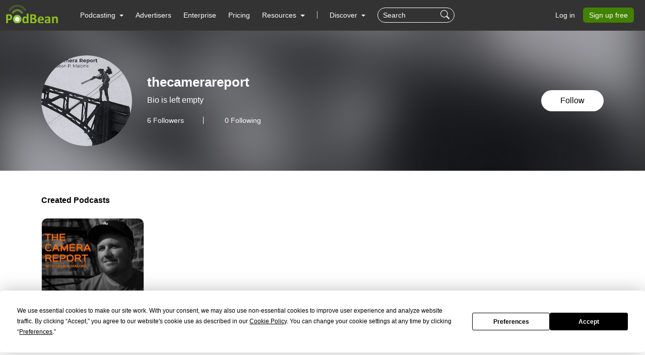

--- FILE ---
content_type: text/html; charset=UTF-8
request_url: https://www.podbean.com/user-GpJnafMGSe7
body_size: 14608
content:
<!DOCTYPE html>
<html lang="en-US">
<head>
    <style>
   #termly-code-snippet-support .t-preference-modal .t-declineAllButton{ background-color: #999999 !important; }
</style>
<script>
window.TERMLY_CUSTOM_BLOCKING_MAP = {"podbean.com":"essential"};
</script>
<script
  type="text/javascript"
  src="https://app.termly.io/resource-blocker/38d8e12b-4247-4845-8985-48092f9de8fe?autoBlock=on"
></script>    <!-- Google Tag Manager -->
<script>(function(w,d,s,l,i){w[l]=w[l]||[];w[l].push({'gtm.start':
new Date().getTime(),event:'gtm.js'});var f=d.getElementsByTagName(s)[0],
j=d.createElement(s),dl=l!='dataLayer'?'&l='+l:'';j.async=true;j.src=
'https://www.googletagmanager.com/gtm.js?id='+i+dl;f.parentNode.insertBefore(j,f);
})(window,document,'script','dataLayer','GTM-PL9NZQ4');</script>
<!-- End Google Tag Manager -->    <meta charset="UTF-8">
    <script async src="https://www.googletagmanager.com/gtag/js?id=AW-1065088025"></script>
<script>
  window.dataLayer = window.dataLayer || [];
  function gtag(){dataLayer.push(arguments);}
  gtag('js', new Date());

  gtag('config', 'AW-1065088025',{'allow_enhanced_conversions':true});
</script>    <meta http-equiv="X-UA-Compatible" content="IE=edge">
    <meta name="apple-mobile-web-app-capable" content="yes">
    <meta name="viewport" content="width=device-width, initial-scale=1.0, minimum-scale=1.0, maximum-scale=3.0">
        <title>User thecamerareport | Free Listening on Podbean App</title>
    <meta name="csrf-param" content="_csrf-wwwsite">
<meta name="csrf-token" content="3WStVwTuQ87U3JDJIMNrACa-TdEbzM-1TSHlak2enfqbXeEHbpshm7uM9fpp-zMwa-YZtSOot-AZboEYI9Hszw==">

<link href="https://cdnjs.cloudflare.com/ajax/libs/aos/2.3.4/aos.js" rel="preload" as="script" integrity="sha512-A7AYk1fGKX6S2SsHywmPkrnzTZHrgiVT7GcQkLGDe2ev0aWb8zejytzS8wjo7PGEXKqJOrjQ4oORtnimIRZBtw==" crossorigin="anonymous">
<link href="https://pbcdn1.podbean.com/fs1/site/js/daterangepicker/moment.min.js" rel="preload" as="script">
<link href="https://pbcdn1.podbean.com/fs1/site/js/lazysizes.min.js" rel="preload" as="script">
<link href="https://pbcdn1.podbean.com/fs1/site/js/clipboard/clipboard.min.js" rel="preload" as="script">
<link href="https://pbcdn1.podbean.com/fs1/site/js/layer/layer.js" rel="preload" as="script">
<link href="https://pbcdn1.podbean.com/fs1/site/css/iconfont2/iconfont.woff2?t=1730872170594" rel="preload" as="font" crossorigin="anonymous">
<link href="https://cdnjs.cloudflare.com/ajax/libs/bootstrap-icons/1.7.2/font/fonts/bootstrap-icons.woff2?30af91bf14e37666a085fb8a161ff36d" rel="preload" as="font" crossorigin="anonymous">
<link href="https://fonts.gstatic.com/s/inter/v18/UcC73FwrK3iLTeHuS_nVMrMxCp50SjIa1ZL7W0Q5nw.woff2" rel="preload" as="font" crossorigin="anonymous">
<link href="https://fonts.gstatic.com/s/opensans/v40/memvYaGs126MiZpBA-UvWbX2vVnXBbObj2OVTS-mu0SC55I.woff2" rel="preload" as="font" crossorigin="anonymous">
<link href="https://cdnjs.cloudflare.com/ajax/libs/webfont/1.6.28/webfontloader.js" rel="preload" as="script" integrity="sha512-v/wOVTkoU7mXEJC3hXnw9AA6v32qzpknvuUF6J2Lbkasxaxn2nYcl+HGB7fr/kChGfCqubVr1n2sq1UFu3Gh1w==" crossorigin="anonymous">
<link href="https://cdnjs.cloudflare.com/ajax/libs/jquery/3.6.0/jquery.min.js" rel="preload" as="script" integrity="sha512-894YE6QWD5I59HgZOGReFYm4dnWc1Qt5NtvYSaNcOP+u1T9qYdvdihz0PPSiiqn/+/3e7Jo4EaG7TubfWGUrMQ==" crossorigin="anonymous">
<link href="https://cdnjs.cloudflare.com/ajax/libs/bootstrap/5.1.3/js/bootstrap.bundle.min.js" rel="preload" as="script" integrity="sha512-pax4MlgXjHEPfCwcJLQhigY7+N8rt6bVvWLFyUMuxShv170X53TRzGPmPkZmGBhk+jikR8WBM4yl7A9WMHHqvg==" crossorigin="anonymous">
<link href="https://cdnjs.cloudflare.com/ajax/libs/aos/2.3.4/aos.js" rel="preload" as="script" integrity="sha512-A7AYk1fGKX6S2SsHywmPkrnzTZHrgiVT7GcQkLGDe2ev0aWb8zejytzS8wjo7PGEXKqJOrjQ4oORtnimIRZBtw==" crossorigin="anonymous">
<link href="https://pbcdn1.podbean.com/fs1/site/js/daterangepicker/moment.min.js" rel="preload" as="script">
<link href="https://pbcdn1.podbean.com/fs1/site/js/lazysizes.min.js" rel="preload" as="script">
<link href="https://pbcdn1.podbean.com/fs1/site/js/clipboard/clipboard.min.js" rel="preload" as="script">
<link href="https://pbcdn1.podbean.com/fs1/site/js/layer/layer.js" rel="preload" as="script">
<link href="https://fastfs1.podbean.com/site/js/yii.js" rel="preload" as="script">
<link href="/assets/88ca3dfe/jquery.pjax.js" rel="preload" as="script">
<link href="https://pbcdn1.podbean.com/fs1/site/www-v2/css/style.css?v=91" rel="stylesheet">
<link href="https://pbcdn1.podbean.com/fs1/site/www-v2/css/style-append.css?v=13" rel="stylesheet">
<script src="https://www.googletagmanager.com/gtag/js?id=G-TP93LLY3WQ" async></script>
<script>window.dataLayer = window.dataLayer || [];
function gtag(){dataLayer.push(arguments);}
gtag('js', new Date());

gtag('config', 'G-TP93LLY3WQ');
</script></head>
<body data-bs-theme="light">
<!-- Google Tag Manager (noscript) -->
<noscript><iframe src="https://www.googletagmanager.com/ns.html?id=GTM-PL9NZQ4"
height="0" width="0" style="display:none;visibility:hidden"></iframe></noscript>
<!-- End Google Tag Manager (noscript) --><div class="wrap">
    
<nav class="navbar fixed-top navbar-expand-lg navbar-light new-header  ">
  <div class="container-fluid" id="header-menu-load">
    <a class="navbar-brand" href="https://www.podbean.com">
      <img src="//pbcdn1.podbean.com/fs1/site/images/logo-img2.png" width="306" height="114" alt="podbean">    </a>
          <button  class="navbar-toggler border-0 mobile-dashboard" type="button" data-bs-toggle="collapse" data-bs-target="#navbarSupportedContent" aria-controls="navbarSupportedContent" aria-expanded="false" aria-label="Toggle navigation">
     <i class="bi bi-list fs-2 text-white"></i>
    </button>
      
      <button id="mobile-search-icon" class="navbar-toggler mobile-search-icon border-0 text-white" type="button" title="Search">
       <i class="bi bi-search fs-18"></i>
      </button>
      <!-- mobile search -->
        <form id="mobile-search-form" class="d-flex d-block d-lg-none bg-dark w-100 position-absolute px-3 close-search-form" action="https://www.podbean.com/site/search/index" method="get">        <div class="search-box d-flex">
          <input name="v" type="text" class="form-control me-2 bg-transparent text-white" placeholder="Search" title="Keywords">
          <button type="submit" class="btn btn-link text-white"><i class="bi bi-search fs-18"></i></button>
          <button title="Search" class="btn btn-link text-white cancel" @click="toggleHeaderMobileSearch" type="button">
            <i class="pbicon pbFont-searchclose fs-16"></i>
          </button>
        </div>
       </form>
    <div class="collapse navbar-collapse" id="navbarSupportedContent">
    <ul class="navbar-nav me-auto mb-4 mb-lg-0">
        <li class="nav-item dropdown">
      <a class="nav-link  active dropdown-toggle" href="#" id="navbarDropdown1" role="button" data-bs-toggle="dropdown" aria-expanded="false">
       <span>Podcasting</span>
        <i class="bi bi-chevron-down d-block d-lg-none"></i>
      </a>
      <ul class="dropdown-menu" aria-labelledby="navbarDropdown1">
        <div class="all-down-menu">
            <div class="dropdown-submenu">
                <li class="list-items pe-md-4 pe-lg-5">
                    <span class="dropdown-sub-title d-block fs-18 fw-600 mb-md-1 mb-lg-3">Podcast Features</span>
                    <ul class="list-unstyled">
                        <li>
                            <a class="dropdown-item bg-transparent " href="https://www.podbean.com/podcast-hosting-features">
                                <span>Podcast Hosting</span>
                                <p>Start your podcast with all the features you need.</p>
                            </a>
                        </li>
                        <li>
                            <a class="dropdown-item bg-transparent " href="https://www.podbean.com/podcast-ai">
                                <span>Podbean AI</span>
                                <p>AI-Enhanced Audio Quality and Content Generation.</p>
                            </a>
                        </li>


                        <li>
                            <a class="dropdown-item bg-transparent " href="https://www.podbean.com/blog-to-podcast">
                                <span>Blog to Podcast</span>
                                <p>Repurpose your blog into an engaging podcast.</p>
                            </a>
                        </li>
                        <li>
                            <a class="dropdown-item bg-transparent " href="https://www.podbean.com/youtube-to-podcast">
                               <span> Video to Podcast</span>
                                <p>Convert YouTube playlists to podcasts, videos to audios.</p>
                            </a>
                        </li>
                    </ul>
                </li>

                <li class="list-items pe-md-4 pe-lg-5">
                    <span class="dropdown-sub-title d-block fs-18 fw-600 mb-md-1 mb-lg-3">Monetization</span>
                    <ul class="list-unstyled">
                        <li>
                            <a class="dropdown-item bg-transparent " href="https://sponsorship.podbean.com/podcasters">
                                <span>Ads Marketplace</span>
                                <p>Join Ads Marketplace to earn through podcast sponsorships.</p>
                            </a>
                        </li>
                        <li>
                            <a class="dropdown-item bg-transparent"  href="https://podads.podbean.com">
                                <span>PodAds</span>
                                <p>Manage your ads with dynamic ad insertion capability.</p>
                            </a>
                        </li>
                        <li>
                            <a class="dropdown-item bg-transparent " href="https://www.podbean.com/apple-podcasts-subscriptions">
                                <span>Apple Podcasts Subscriptions Integration</span>
                                <p>Monetize with Apple Podcasts Subscriptions via Podbean.</p>
                            </a>
                        </li>
                        <li>
                            <a class="dropdown-item bg-transparent " href="https://www.podbean.com/livestream">
                               <span> Live Streaming</span>
                                <p>Earn rewards and recurring income from Fan Club membership.</p>
                            </a>
                        </li>
                    </ul>
                </li>

                <li class="list-items">
                    <span class="dropdown-sub-title d-block fs-18 fw-600 mb-md-1 mb-lg-3">Podbean App</span>
                    <ul class="list-unstyled">
                        <li>
                            <a class="dropdown-item bg-transparent " href="https://www.podbean.com/audio-recorder">
                                <span>Podcast Studio</span>
                                <p>Easy-to-use audio recorder app.</p>
                            </a>
                        </li>
                        <li>
                            <a class="dropdown-item bg-transparent " href="https://www.podbean.com/podcast-app-iphone-android-mobile">
                                <span>Podcast App</span>
                                <p>The best podcast player & podcast app.</p>
                            </a>
                        </li>
                    </ul>
                </li>
            </div>
        </div>
      </ul>
    </li>

    <li class="nav-item">
      <a class="nav-link" href="https://sponsorship.podbean.com">Advertisers</a>
    </li>
    <li class="nav-item">
      <a class="nav-link" href="https://www.podbean.com/enterprise/enterprise-podcast-solution">Enterprise</a>
    </li>
    <li class="nav-item">
      <a class="nav-link" href="https://www.podbean.com/podcast-hosting-pricing">Pricing</a>
    </li>
    <li class="nav-item dropdown resources-dropdown">
            <a class="nav-link dropdown-toggle" href="#" id="navbarDropdown2" role="button" data-bs-toggle="dropdown" aria-expanded="false">
                <span>Resources</span>
                <i class="bi bi-chevron-down d-block d-lg-none"></i>
            </a>
            <ul class="dropdown-menu" aria-labelledby="navbarDropdown2">
                <div class="all-down-menu">
                    <div class="dropdown-submenu">
                        <li class="list-items pe-md-4 pe-lg-5">
                            <span class="dropdown-sub-title d-block fs-18 fw-600 mb-md-1 mb-lg-3">Help and Support</span>
                            <ul class="list-unstyled">
                                <li>
                                    <a class="dropdown-item bg-transparent" target="_blank" href="https://help.podbean.com/support/home" rel="noopener noreferrer">
                                        <span>Help Center</span>
                                        <p>Get the answers and support you need.</p>
                                    </a>
                                </li>
                                <li>
                                    <a class="dropdown-item bg-transparent "  href="https://www.podbean.com/podcast-academy">
                                        <span>Podbean Academy</span>
                                        <p>Resources and guides to launch, grow, and monetize podcast.</p>
                                    </a>
                                </li>
                                <li>
                                    <a class="dropdown-item bg-transparent" href="https://blog.podbean.com/">
                                        <span>Podbean Blog</span>
                                        <p>Stay updated with the latest podcasting tips and trends.</p>
                                    </a>
                                </li>
                                <li>
                                    <a class="dropdown-item bg-transparent " href="https://www.podbean.com/new-features">
                                       <span> What’s New</span>
                                        <p>Check out our newest and recently released features!</p>
                                    </a>
                                </li>
                                <li>
                                    <a class="dropdown-item bg-transparent" href="https://podcast.podbean.com/">
                                        <span>Podcasting Smarter</span>
                                        <p>Podcast interviews, best practices, and helpful tips.</p>
                                    </a>
                                </li>
                            </ul>
                        </li>
                        <!-- popular-topics -->
                        <li class="list-items popular-topics-items">
                            <span class="dropdown-sub-title d-block fs-18 fw-600 mb-md-1 mb-lg-3">Popular Topics</span>
                            <ul class="list-unstyled">
                                <li>
                                    <a class="dropdown-item bg-transparent " target="_blank" rel="noopener noreferrer" href="https://www.podbean.com/how-to-start-a-podcast">
                                        <span>How to Start a Podcast</span>
                                        <p>The step-by-step guide to start your own podcast.</p>
                                    </a>
                                </li>
                                <li>
                                    <a class="dropdown-item bg-transparent " target="_blank" rel="noopener noreferrer" href="https://www.podbean.com/how-to-start-a-live-podcast">
                                        <span>How to Start a Live Podcast</span>
                                        <p>Create the best live podcast and engage your audience.</p>
                                    </a>
                                </li>
                                <li>
                                    <a class="dropdown-item bg-transparent " target="_blank" rel="noopener noreferrer" href="https://www.podbean.com/how-to-monetize-a-podcast">
                                        <span>How to Monetize a Podcast</span>
                                        <p>Tips on making the decision to monetize your podcast.</p>
                                    </a>
                                </li>
                                <li>
                                    <a class="dropdown-item bg-transparent " target="_blank" rel="noopener noreferrer" href="https://www.podbean.com/how-to-promote-your-podcast">
                                        <span>How to Promote Your Podcast</span>
                                        <p>The best ways to get more eyes and ears on your podcast.
                                        </p>
                                    </a>
                                </li>
                                <li>
                                    <a class="dropdown-item bg-transparent " target="_blank" rel="noopener noreferrer" href="https://www.podbean.com/guide-to-podcast-advertising">
                                        <span>Podcast Advertising 101</span>
                                        <p>Everything you need to know about podcast advertising.</p>
                                    </a>
                                </li>
                                <li>
                                    <a class="dropdown-item bg-transparent " target="_blank" rel="noopener noreferrer" href="https://www.podbean.com/mobile-podcast-recording-guide">
                                        <span>Mobile Podcast Recording Guide</span>
                                        <p>The ultimate guide to recording a podcast on your phone.</p>
                                    </a>
                                </li>
                                <li>
                                    <a class="dropdown-item bg-transparent " target="_blank" rel="noopener noreferrer" href="https://www.podbean.com/how-to-record-your-podcast">
                                        <span>How to Use Group Recording</span>
                                        <p>Steps to set up and use group recording in the Podbean app.</p>
                                    </a>
                                </li>
                            </ul>
                        </li>

                    </div>
                </div>

            </ul>
        </li>
                          <li><span class="line"></span></li>
        <li id="discover" class="nav-item dropdown d-none d-lg-block">
      <a class="nav-link dropdown-toggle discover" href="https://www.podbean.com/all" id="navbarDropdown3" role="button" data-bs-toggle="dropdown" aria-expanded="false">
        Discover
      </a>
      <a class="nav-link discover mobile d-none" href="https://www.podbean.com/all">
        Discover
      </a>
      <ul class="dropdown-menu cc-login-left-menu" aria-labelledby="navbarDropdown3">
        <div class="all-down-menu">
           <div class="dropdown-submenu">
               <ul class="all-submenu d-flex">
                              <li class="list-item">
                    <ul class="list-item-detail">
                                                        <li class="item-menu"> <a class="title text-decoration-none" href="https://www.podbean.com/all">All</a></li>
                                                            <li class="item-menu"> <a class="title text-decoration-none" href="https://www.podbean.com/arts-podcasts">Arts</a></li>
                                                            <li class="item-menu"> <a class="title text-decoration-none" href="https://www.podbean.com/business-podcasts">Business</a></li>
                                                            <li class="item-menu"> <a class="title text-decoration-none" href="https://www.podbean.com/comedy-podcasts">Comedy</a></li>
                                                            <li class="item-menu"> <a class="title text-decoration-none" href="https://www.podbean.com/education-podcasts">Education</a></li>
                                                </ul>
                  </li>
                                  <li class="list-item">
                    <ul class="list-item-detail">
                                                        <li class="item-menu"> <a class="title text-decoration-none" href="https://www.podbean.com/fiction-podcasts">Fiction</a></li>
                                                            <li class="item-menu"> <a class="title text-decoration-none" href="https://www.podbean.com/government-podcasts">Government</a></li>
                                                            <li class="item-menu"> <a class="title text-decoration-none" href="https://www.podbean.com/health-and-fitness-podcasts">Health & Fitness</a></li>
                                                            <li class="item-menu"> <a class="title text-decoration-none" href="https://www.podbean.com/history-podcasts">History</a></li>
                                                            <li class="item-menu"> <a class="title text-decoration-none" href="https://www.podbean.com/kids-and-family-podcasts">Kids & Family</a></li>
                                                </ul>
                  </li>
                                  <li class="list-item">
                    <ul class="list-item-detail">
                                                        <li class="item-menu"> <a class="title text-decoration-none" href="https://www.podbean.com/leisure-podcasts">Leisure</a></li>
                                                            <li class="item-menu"> <a class="title text-decoration-none" href="https://www.podbean.com/music-podcasts">Music</a></li>
                                                            <li class="item-menu"> <a class="title text-decoration-none" href="https://www.podbean.com/news-podcasts">News</a></li>
                                                            <li class="item-menu"> <a class="title text-decoration-none" href="https://www.podbean.com/religion-and-spirituality-podcasts">Religion & Spirituality</a></li>
                                                            <li class="item-menu"> <a class="title text-decoration-none" href="https://www.podbean.com/science-podcasts">Science</a></li>
                                                </ul>
                  </li>
                                  <li class="list-item">
                    <ul class="list-item-detail">
                                                        <li class="item-menu"> <a class="title text-decoration-none" href="https://www.podbean.com/society-and-culture-podcasts">Society & Culture</a></li>
                                                            <li class="item-menu"> <a class="title text-decoration-none" href="https://www.podbean.com/sports-podcasts">Sports</a></li>
                                                            <li class="item-menu"> <a class="title text-decoration-none" href="https://www.podbean.com/technology-podcasts">Technology</a></li>
                                                            <li class="item-menu"> <a class="title text-decoration-none" href="https://www.podbean.com/true-crime-podcasts">True Crime</a></li>
                                                            <li class="item-menu"> <a class="title text-decoration-none" href="https://www.podbean.com/tv-and-film-podcasts">TV & Film</a></li>
                                                </ul>
                  </li>
                                  <li class="list-item">
                    <ul class="list-item-detail">
                                                        <li class="item-menu"> <a class="title text-decoration-none" href="https://www.podbean.com/live-list">Live <ul class="aubox live-animation">
                            <li class="au1 auItem"></li>
                            <li class="au4 auItem"></li>
                            <li class="au5 auItem"></li>
                      </ul></a></li>
                                                </ul>
                  </li>
                        </ul>
        </div>
        </div>
      </ul>
    </li>
      
   <form id="search-form" class="d-flex d-none d-lg-block" action="https://www.podbean.com/site/search/index" method="get"><div class="search-box d-flex">
  <input name="v" type="text" class="form-control me-2 bg-transparent text-white" placeholder="Search" title="Keywords">
  <button title="Search" type="submit" class="btn btn-link text-white"><i class="bi bi-search fs-18"></i></button>
</div>
</form>  </ul>
      <ul class="nav login nav-pills">
    <li class="nav-item">
      <a class="nav-link login-link" href="https://www.podbean.com/login">Log in</a>
    </li>
    <li class="nav-item">
      <a class="nav-link active btn-green" aria-current="page" href="https://www.podbean.com/site/user/register">Sign up free</a>
    </li>
<!--    <li class="nav-item"><a class="nav-link active btn-red" href="https://www.podbean.com/careers"><i class="icon pbicon pbFont-laba"></i>Hiring</a></li>-->
  </ul>
    </div>
      </div>
</nav>


    <div class="page">
        <script type="text/javascript">
  document.addEventListener('error', function(e){
    if(e.target.nodeName == 'IMG'){e.target.src = '/images/placeholder.png';}
  }, true);
</script>
<div class="user-profile-page pdt60 pb-5 mb-5">
    <div class="user-profile-info position-relative overflow-hidden">
        <div class="user-img">
            <div class="user-logo-bg">
                <img
                    class="media-object w-100 lazyload"
                    src="//pbcdn1.podbean.com/imglogo/image-logo/287857/The_Camera_Report_profile_itunes_picture_616x616_ah973.png"
                    alt="Profile logo" />
            </div>
            <div class="bg-mask position-absolute top-0"></div>
        </div>
        <div
            class="container position-absolute top-50 start-50 translate-middle">
            <div
                class="d-flex align-content-md-center position-relative profile-info-content">
                <img
                    class="user-logo flex-shrink-0 rounded-circle lazyload"
                    src="//pbcdn1.podbean.com/imglogo/image-logo/287857/The_Camera_Report_profile_itunes_picture_616x616_ah973.png"
                    alt="Profile logo" />
                <div
                    class="user-detail w-100 d-md-flex align-items-center justify-content-between flex-shrink-1">
                    <div class="user-detail-info flex-shrink-1 me-md-3">
                        <h5 class="user-name fw-bolder mt-0">
                            thecamerareport                        </h5>
                        <p class="text-two-line">
                            Bio is left empty                        </p>
                        <div class="follower-following-count">
                            <a class="follower text-decoration-none text-white d-inline-block lh-1 fs-14" href="#follower-section">
                                <span id="user-follower-count" data-count="6">6</span> Followers
                            </a>
                            <a class="following text-decoration-none text-white d-inline-block lh-1 fs-14" href="#following-section">
                              0 Following
                            </a>
                        </div>
                    </div>
                    <div class="button-stats text-md-end pt-3 pt-md-0">
                                                    <a class="btn br-50 follow-user-btn follow-owner-btn follower btn-follow" href="https://www.podbean.com/login?return=https%253A%252F%252Fwww.podbean.com%252Fuser-GpJnafMGSe7&rts=2407814ce8275a484f92d031a62d7f3632535798" id="GpJnafMGSe7">
                                Follow                            </a>
                                           </div>
                </div>
            </div>
        </div>
    </div>
    <div class="cc-profile-podcast-list user-profile-created-podcasts container py-5">
        <div
            class="cc-title d-flex align-items-center justify-content-between">
            <h2 class="fs-16 fw-bold mb-0 text-000">Created Podcasts</h2>
        </div>
                    <div class="row row-cols-2 row-cols-lg-5 row-cols-md-4 g-3 g-xl-4">
                            <div class="col">
                    <div class="card border-0 h-100">
                        <div class="user-img-info br-10 position-relative overflow-hidden">
                            <a href="https://thecamerareport.podbean.com" target="_blank" rel="noopener noreferrer">
                                <img class="card-img-top br-10 object-fit-cover lazyload"
                                     src="//pbcdn1.podbean.com/imglogo/image-logo/287857/TheCameraReportITunes_300x300.jpg"
                                     alt="The Camera Report with Sean P. Malone" />
                            </a>
                                                                                </div>
                        <div class="card-body d-flex justify-content-between px-0">
                            <a class="card-title text-333 cc-link text-decoration-none text-truncate mb-0 me-3"
                                    href="https://thecamerareport.podbean.com"
                                    rel="noopener noreferrer"
                                    target="_blank">
                                The Camera Report with Sean P. Malone                            </a>

                            <div class="btn-group dropstart">
                                                                                                            <a class="btn bg-transparent py-0 px-1 lh-1 follow-podcast-btn follower" data-blog-id="287857" href="https://www.podbean.com/login?return=https%253A%252F%252Fwww.podbean.com%252Fuser-GpJnafMGSe7&rts=2407814ce8275a484f92d031a62d7f3632535798"
                                           data-bs-toggle="tooltip"
                                           data-bs-placement="top"
                                           data-bs-title="Follow the podcast"
                                        >
                                            <svg class="following-icon d-none" xmlns="http://www.w3.org/2000/svg" width="25" height="25" viewBox="0 0 25 25">
                                                <path id="icon_following" d="M12.5,25A12.5,12.5,0,1,1,25,12.5,12.5,12.5,0,0,1,12.5,25ZM19.844,8.052a1.311,1.311,0,0,0-1.7.186l-6.592,6.137-3.23-2.892a1.319,1.319,0,0,0-1.719,0,1.009,1.009,0,0,0,0,1.538l4.294,3.847a1.319,1.319,0,0,0,1.719,0,1.012,1.012,0,0,0,.127-.172l.011-.011,7.309-7.1a1.014,1.014,0,0,0-.214-1.533Z"></path>
                                            </svg>
                                            <svg class="follow-icon " xmlns="http://www.w3.org/2000/svg" width="25" height="25" viewBox="0 0 25 25">
                                                <path id="icon_flower" d="M11.25,11.25H7.5a1.25,1.25,0,1,0,0,2.5h3.75V17.5a1.25,1.25,0,0,0,2.5,0V13.75H17.5a1.25,1.25,0,1,0,0-2.5H13.75V7.5a1.25,1.25,0,1,0-2.5,0v3.75ZM12.5,25A12.5,12.5,0,1,1,25,12.5,12.5,12.5,0,0,1,12.5,25Z"></path>
                                            </svg>
                                        </a>
                                                                                                </div>
                        </div>
                    </div>
                </div>
                                </div>
            </div>
    <div class="user-profile-livestream container pb-5">
        <div
            class="cc-title d-flex align-items-center justify-content-between">
            <h2 class="fs-16 fw-bold mb-0 text-000">Started Livestream</h2>
        </div>
                    <div class="cc-empty text-center pt-2 pb-4">
                <i class="pbicon pbicon pbFont-Icon-zhibozhong d-block lh-1"></i>
                <p class="fs-14 text-gray">
                    The user hasn't created any livestreams yet.                </p>
                            </div>
            </div>

                <!--Purchased Podcasts -->
        <!-- Liked Episodes -->
    <div class="user-profile-like-episode container py-5">
                    <div class="cc-title d-flex align-items-center justify-content-between">
                <h2 class="fs-16 fw-bold mb-0 text-000">Liked Episodes
            </div>
            <div class="cc-empty text-center pt-2 pb-4">
            <i class="pbicon pbFont-ic_song_like d-block lh-1"></i>
            <p class="fs-14 text-gray pt-2">
                The user hasn't liked any episodes yet.            </p>
                    </div>
            </div>
    <!-- Followed Podcasts -->
    <div class="cc-profile-podcast-list user-profile-followed-podcasts container pt-5">
                <div class="cc-title d-flex align-items-center justify-content-between">
            <h2 class="fs-16 fw-bold mb-0 text-000">Followed Podcasts</h2>
        </div>
            <div class="cc-empty text-center pt-2 pb-4">
                <i class="pbicon pbFont-apple-podcasts-logo-light d-block lh-1"></i>
                <p class="fs-14 text-gray">The user hasn't followed any podcasts yet.</p>
                            </div>
            </div>
    <!-- Followers  -->
    <div class="user-profile-followers container mt-5 pt-5" id="follower-section">
                    <div id="follower-list" data-pjax-container="" data-pjax-timeout="10000">            <div id="follower-list-view"><div class="cc-title d-flex align-items-center justify-content-between pt-4">
                <h2 class="fs-16 fw-bold mb-0 text-000">Followers: 6</h2>
                
            </div><div class="list row g-3 g-md-4"><div class="list-item" data-key="0"><a class="user-logo cc-logo col d-inline-block br-50 follow-profile-img"
    href="https://www.podbean.com/user-Wa59zC0puz9"
    data-id="Wa59zC0puz9"
    data-user-id="Wa59zC0puz9"
    data-profile-url="https://www.podbean.com/user-Wa59zC0puz9"
    data-photo="//pbcdn1.podbean.com/imglogo/image-logo/3169126/photo.jpg"
    data-nick-name="angeloanu981"
    data-bio=""
    data-follower-count="2"
    data-following-count="16"
    data-is-followed-user="0"
    data-is-self=""
    rel="noopener noreferrer"
    target="_blank">
    <img
        class="br-50 object-fit-cover lazyload"
        src="//pbcdn1.podbean.com/imglogo/image-logo/3169126/photo.jpg"
        alt="angeloanu981" />
</a></div>
<div class="list-item" data-key="1"><a class="user-logo cc-logo col d-inline-block br-50 follow-profile-img"
    href="https://www.podbean.com/user-awLP1hLPHj2"
    data-id="awLP1hLPHj2"
    data-user-id="awLP1hLPHj2"
    data-profile-url="https://www.podbean.com/user-awLP1hLPHj2"
    data-photo="//pbcdn1.podbean.com/imglogo/image-logo/1704394/10942519_1590381027871543_8233933233532114136_n.jpg"
    data-nick-name="MadBird"
    data-bio=""
    data-follower-count="1"
    data-following-count="5"
    data-is-followed-user="0"
    data-is-self=""
    rel="noopener noreferrer"
    target="_blank">
    <img
        class="br-50 object-fit-cover lazyload"
        src="//pbcdn1.podbean.com/imglogo/image-logo/1704394/10942519_1590381027871543_8233933233532114136_n.jpg"
        alt="MadBird" />
</a></div>
<div class="list-item" data-key="2"><a class="user-logo cc-logo col d-inline-block br-50 follow-profile-img"
    href="https://www.podbean.com/user-rK7dNtvRuqN"
    data-id="rK7dNtvRuqN"
    data-user-id="rK7dNtvRuqN"
    data-profile-url="https://www.podbean.com/user-rK7dNtvRuqN"
    data-photo="//pbcdn1.podbean.com/imglogo/image-logo/2182576/17861616_10154708534412979_1614083785811772753_n.jpg"
    data-nick-name="tazallan"
    data-bio=""
    data-follower-count="1"
    data-following-count="9"
    data-is-followed-user="0"
    data-is-self=""
    rel="noopener noreferrer"
    target="_blank">
    <img
        class="br-50 object-fit-cover lazyload"
        src="//pbcdn1.podbean.com/imglogo/image-logo/2182576/17861616_10154708534412979_1614083785811772753_n.jpg"
        alt="tazallan" />
</a></div>
<div class="list-item" data-key="3"><a class="user-logo cc-logo col d-inline-block br-50 follow-profile-img"
    href="https://www.podbean.com/user-rqeywFvRuqN"
    data-id="rqeywFvRuqN"
    data-user-id="rqeywFvRuqN"
    data-profile-url="https://www.podbean.com/user-rqeywFvRuqN"
    data-photo="//pbcdn1.podbean.com/imglogo/image-logo/1384681/podcast_image_BA5DD926-6BEB-4F9C-803E-041DF70C7DC1.jpg"
    data-nick-name="whiskerrosebean"
    data-bio=""
    data-follower-count="1"
    data-following-count="3"
    data-is-followed-user="0"
    data-is-self=""
    rel="noopener noreferrer"
    target="_blank">
    <img
        class="br-50 object-fit-cover lazyload"
        src="//pbcdn1.podbean.com/imglogo/image-logo/1384681/podcast_image_BA5DD926-6BEB-4F9C-803E-041DF70C7DC1.jpg"
        alt="whiskerrosebean" />
</a></div>
<div class="list-item" data-key="4"><a class="user-logo cc-logo col d-inline-block br-50 follow-profile-img"
    href="https://www.podbean.com/user-0XPLLhGdsld"
    data-id="0XPLLhGdsld"
    data-user-id="0XPLLhGdsld"
    data-profile-url="https://www.podbean.com/user-0XPLLhGdsld"
    data-photo="//pbcdn1.podbean.com/img/podbean-logo/podbean_61.jpg"
    data-nick-name="the1theypicklast"
    data-bio=""
    data-follower-count="1"
    data-following-count="2"
    data-is-followed-user="0"
    data-is-self=""
    rel="noopener noreferrer"
    target="_blank">
    <img
        class="br-50 object-fit-cover lazyload"
        src="//pbcdn1.podbean.com/img/podbean-logo/podbean_61.jpg"
        alt="the1theypicklast" />
</a></div>
<div class="list-item" data-key="5"><a class="user-logo cc-logo col d-inline-block br-50 follow-profile-img"
    href="https://www.podbean.com/user-GPN1puMGSe7"
    data-id="GPN1puMGSe7"
    data-user-id="GPN1puMGSe7"
    data-profile-url="https://www.podbean.com/user-GPN1puMGSe7"
    data-photo="//pbcdn1.podbean.com/img/profiles_head.png"
    data-nick-name="thafenbraed"
    data-bio=""
    data-follower-count="0"
    data-following-count="1"
    data-is-followed-user="0"
    data-is-self=""
    rel="noopener noreferrer"
    target="_blank">
    <img
        class="br-50 object-fit-cover lazyload"
        src="//pbcdn1.podbean.com/img/profiles_head.png"
        alt="thafenbraed" />
</a></div></div><div class="pagination-item"></div></div>            </div>                        </div>
    <!-- Following -->
    <div class="user-profile-followers container mt-5 pt-5" id="following-section">
                    <div class="cc-title d-flex align-items-center justify-content-between pt-4">
                <h2 class="fs-16 fw-bold mb-0 text-000">Following</h2>
            </div>
            <div class="cc-empty text-center pt-2 pb-4">
                <svg
                        xmlns="http://www.w3.org/2000/svg"
                        width="100"
                        height="81"
                        viewBox="0 0 117.56 95.019">
                    <g id="icon" transform="translate(-52.949 -70.999)" opacity="0.3">
                        <path
                                id="_2"
                                data-name="2"
                                d="M158.923,202.411a34.53,34.53,0,0,0-7.842-5.1,22,22,0,0,0,6.875-15.845c-.215-11.334-10.152-16.651-15.416-17.94a2.977,2.977,0,0,0-2.417.43,3.264,3.264,0,0,0-1.4,1.987,3.178,3.178,0,0,0,2.363,3.867c.107.054,10.205,2.525,10.42,11.763.107,6.875-5.156,12.085-8.54,13.8a3.2,3.2,0,0,0,.752,6.016c.967.161,22.774,5.479,20.089,32.335a2.97,2.97,0,0,0,.806,2.471,3.1,3.1,0,0,0,2.417,1.074,3.214,3.214,0,0,0,3.223-2.9c1.665-16.973-5.21-26.7-11.333-31.959ZM79.7,201.444A3.256,3.256,0,0,0,82.22,198.7a3.214,3.214,0,0,0-1.773-3.277c-3.384-1.611-8.7-6.929-8.594-13.8.161-9.131,9.991-11.656,10.474-11.763a3.237,3.237,0,0,0-1.558-6.284c-5.156,1.235-15.093,6.553-15.362,17.94-.107,6.66,3.223,12.193,6.929,15.845a34.531,34.531,0,0,0-7.842,5.1c-6.07,5.21-13,14.986-11.28,32.013a3.243,3.243,0,0,0,3.491,2.739,3.209,3.209,0,0,0,2.9-3.384C56.975,206.923,78.783,201.659,79.7,201.444Z"
                                transform="translate(0 -82.264)"></path>
                        <path
                                id="_1"
                                data-name="1"
                                d="M292.916,152.858c0-11.172-4.3-19.122-12.032-26.373a40.086,40.086,0,0,0-15.2-8.809,25.408,25.408,0,1,0-27.877-.107,40.367,40.367,0,0,0-15.523,8.863c-7.735,7.251-12.032,15.2-12.032,26.373,0,.537-.054,1.182-.054,1.826-.107,2.9-.322,6.446,2.041,9.024a7.835,7.835,0,0,0,5.908,2.31c4.243.054,32.711.054,55.862.054h11.71a7.207,7.207,0,0,0,5.532-2.095c2.31-2.417,2.041-5.8,1.88-8.809C293.024,154.308,292.97,153.61,292.916,152.858Zm-60.051-56.4a18.907,18.907,0,1,1,18.907,18.907A18.9,18.9,0,0,1,232.865,96.459Zm53.606,63.006a2.21,2.21,0,0,1-.913.107h-11.6c-18.907,0-51.35,0-55.754-.054-.806,0-1.182-.161-1.289-.322-.483-.537-.376-2.954-.322-4.243.054-.7.054-1.4.054-2.095,0-19.122,14.717-30.831,34.914-30.831s34.914,11.709,34.914,30.831c0,.859.054,1.773.107,2.578C286.685,156.618,286.847,158.874,286.471,159.465Z"
                                transform="translate(-139.902)"></path>
                    </g>
                </svg>
                <p class="fs-14 text-gray pt-3">The user has no following yet.</p>
            </div>
            </div>
</div>



    </div>
</div>

<div class="footer pt-5">
        <div class="footer-content mb-4.5 w1170">
            <ul class="nav justify-content-md-between clearfix m-0 p-0">
                <li class="list">
                    <div class="sitemap-list">
                        <h6 class="h6css">Podcast Services</h6>
                        <ul class="nav flex-column">
                          <li><a href="https://www.podbean.com/podcast-hosting-features">Podcast Features</a></li>
                          <li><a href="https://www.podbean.com/podcast-hosting-pricing">Pricing</a></li>
                          <li><a href="https://www.podbean.com/enterprise/enterprise-podcast-solution">Enterprise Solution</a></li>
                          <li><a href="https://www.podbean.com/enterprise/solutions/private-podcast">Private Podcast</a></li>
                          <li><a href="https://www.podbean.com/podcast-app-iphone-android-mobile">The Podcast App</a></li>
                          <li><a href="https://www.podbean.com/livestream">Live Stream</a></li>
                          <li><a href="https://www.podbean.com/audio-recorder">Audio Recorder</a></li>
                          <li><a href="https://www.podbean.com/remote-podcast-recording">Remote Recording</a></li>
                          <li><a href="https://www.podbean.com/podcast-ai">Podbean AI</a></li>
                        </ul>
                    </div>
                </li>
                <li class="list two-list">
                    <div class="sitemap-list">
                        <div class="h6css empty border-bottom-0">&nbsp;</div>
                        <ul class="column nav flex-column">
<!--                            <li>--><!--</li>-->
                            <li><a href="https://www.podbean.com/create-a-podcast">Create a Podcast</a></li>
                            <li><a href="https://www.podbean.com/start-video-podcast">Video Podcast</a></li>

                            <li><a href="https://www.podbean.com/start-podcast">Start Podcasting</a></li>
                            <li><a href="https://www.podbean.com/radio-talk-show">Start Radio Talk Show</a></li>
                            <li><a href="https://www.podbean.com/education-podcast">Education Podcast</a></li>
                            <li><a href="https://www.podbean.com/christian-podcasting">Church Podcast</a></li>
                            <li><a href="https://www.podbean.com/nonprofit-organization-podcasting">Nonprofit Podcast</a></li>
                            <li><a href="https://www.podbean.com/sermon-audio">Get Sermons Online</a></li>
                            <li><a href="https://www.podbean.com/free-audiobooks">Free Audiobooks</a></li>


                        </ul>
                    </div>
                </li>
                <li class="list">
                    <div class="sitemap-list three-list">
                        <h6 class="h6css">MONETIZATION & MORE</h6>
                        <ul class="column nav flex-column">

<!--                            <li>--><!--</li>-->
                            <li><a href="https://sponsorship.podbean.com">Podcast Advertising</a></li>
                            <li><a href="https://podads.podbean.com">Dynamic Ads Insertion</a></li>

                            <!--<li></li>-->
                            <li><a href="https://www.podbean.com/apple-podcasts-subscriptions">Apple Podcasts Subscriptions</a></li>
                            <li><a href="https://www.podbean.com/switch-podcast-to-podbean">Switch to Podbean</a></li>
                            <li><a href="https://www.podbean.com/youtube-to-podcast">YouTube to Podcast</a></li>
                            <li><a href="https://www.podbean.com/blog-to-podcast">Blog to Podcast</a></li>

                            <li><a href="https://www.podbean.com/site/submitPodcast">Submit Your Podcast</a></li>
                            <li><a href="https://apps.podbean.com" rel='noopener noreferrer' target='_blank'>Podbean Plugins</a></li>
                            <li><a href="https://developers.podbean.com">Developers</a></li>

                        </ul>
                    </div>
                </li>
                <li class="list advanced">
                    <div class="sitemap-list"><h6 class="h6css">KNOWLEDGE BASE</h6>
                        <ul class="nav flex-column">

                            <li><a target="_blank" rel="noopener noreferrer" href="https://www.podbean.com/how-to-start-a-podcast" >How to Start a Podcast</a></li>
                            <li><a target="_blank" rel="noopener noreferrer" href="https://www.podbean.com/how-to-start-a-live-podcast">How to Start a Live Podcast</a></li>
                            <li><a target="_blank" rel="noopener noreferrer" href="https://www.podbean.com/how-to-monetize-a-podcast">How to Monetize a Podcast</a></li>
                            <li><a target="_blank" rel="noopener noreferrer" href="https://www.podbean.com/how-to-promote-your-podcast">How to Promote Your Podcast</a></li>
                            <li><a target="_blank" rel="noopener noreferrer" href="https://www.podbean.com/mobile-podcast-recording-guide">Mobile Podcast Recording Guide</a></li>
                            <li><a target="_blank" rel="noopener noreferrer" href="https://www.podbean.com/how-to-record-your-podcast">How to Use Group Recording</a></li>
                            <li><a target="_blank" rel="noopener noreferrer" href="https://www.podbean.com/guide-to-podcast-advertising">Podcast Advertising 101</a></li>

                        </ul>
                    </div>
                </li>
                <li class="list">
                    <div class="sitemap-list">
    <h6 class="h6css">Support</h6>
    <ul>
        <li><a href="https://help.podbean.com" rel="noopener noreferrer" target="_blank">Support Center</a></li>
        <li><a href="https://www.podbean.com/new-features">What’s New</a></li>
        <li><a href="https://www.podbean.com/podcast-academy/webinars">Free Webinars</a></li>
        <li><a href="https://www.podbean.com/podcast-academy/events">Podcast Events</a></li>
        <li><a href="https://www.podbean.com/podcast-academy">Podbean Academy</a></li>
        <li><a href="https://podcast.podbean.com/">Podbean Amplified Podcast</a></li>
        <li><a href="https://www.podbean.com/site/default/badges">Badges</a></li>
        <li><a href="https://www.podbean.com/site/resources">Resources</a></li>



<!--        <li><a href="--><!--" target='_blank'>Podbean Plugins</a></li>-->






    </ul>
</div>
                </li>
                <li class="list">
                    <div class="sitemap-list list-right">
    <h6 class="h6css">Podbean</h6>
    <ul>
        <li><a href="https://www.podbean.com/about-us">About Us</a></li>
        <li><a href="https://blog.podbean.com/">Podbean Blog</a></li>
        <li>
            <a href="https://www.podbean.com/careers">Careers</a><!--            -->        </li>
        <li><a href="https://www.podbean.com/press">Press and Media</a></li>
        <li><a href="https://www.podbean.com/green-initiative">Green Initiative</a></li>
        <li><a href="https://www.podbean.com/affiliate">Affiliate Program</a></li>
        <li><a href="https://www.podbean.com/contact-us" rel="noopener noreferrer" target="_blank">Contact Us</a></li>
    </ul>
</div>
                </li>
            </ul>
        </div>
        <div class="footer-share d-block  d-xl-flex justify-content-between">
    <div class="s-left bs5">
      <ul class="justify-content-center">
        <li class="me-3">
          <a class="d-inline-block pe-0" href="https://www.facebook.com/podbeancom" title="Facebook" rel="noopener noreferrer" target="_blank">
              <svg xmlns="http://www.w3.org/2000/svg" width="22" height="22" viewBox="0 0 22 22">
                  <path id="Facebook" d="M20.786,0H1.214A1.214,1.214,0,0,0,0,1.214V20.786A1.213,1.213,0,0,0,1.214,22H11.75V13.48H8.882V10.161H11.75V7.709a4,4,0,0,1,4.271-4.386,23.711,23.711,0,0,1,2.563.129v2.97H16.823c-1.375,0-1.643.661-1.643,1.623v2.118h3.285l-.426,3.328H15.18V22h5.605A1.213,1.213,0,0,0,22,20.786V1.214A1.213,1.213,0,0,0,20.786,0" fill="#fff"/>
              </svg>
          </a>
        </li>
          <li class="me-3">
            <a class="d-inline-block pe-0" href="https://twitter.com/podbeancom" title="Twitter"  rel="noopener noreferrer" target="_blank">
                <svg xmlns="http://www.w3.org/2000/svg" width="22" height="20.591" viewBox="0 0 22 20.591">
                    <path id="twitter" d="M.053,0,8.547,11.357,0,20.591H1.924l7.483-8.084,6.046,8.084H22l-8.972-12L20.984,0H19.061L12.169,7.446,6.6,0ZM2.882,1.417H5.89L19.171,19.174H16.163L2.883,1.417Z" fill="#fff"/>
                </svg>

            </a>
        </li>
          <li class="me-3">
            <a class="d-inline-block pe-0" href="https://blog.podbean.com/" title="Blog" rel="noopener noreferrer" target="_blank">
                <svg xmlns="http://www.w3.org/2000/svg" width="22" height="21.968" viewBox="0 0 22 21.968">
                    <path id="blog" d="M21.943,10.569a1.461,1.461,0,0,0-.619-.894,8.929,8.929,0,0,0-1.238-.138c-1-.034-1.1-.069-1.409-.241-.481-.275-.619-.584-.619-1.444a6.351,6.351,0,0,0-1.994-4.469A7.607,7.607,0,0,0,12.833,1.39a16.621,16.621,0,0,0-3.094-.138c-3.4-.034-4.16.034-5.328.481A6.949,6.949,0,0,0,.182,6.65,34.255,34.255,0,0,0,.01,11.772c-.034,4.985,0,5.707.344,6.7A5.967,5.967,0,0,0,1.386,20.5a6.922,6.922,0,0,0,4.056,2.613c.756.1,9.694.138,10.622.034a6.534,6.534,0,0,0,4.022-2.063,6.584,6.584,0,0,0,1.719-3.06c.138-.516.172-.756.172-3.816A30.228,30.228,0,0,0,21.943,10.569ZM6.13,7.475c.378-.378.481-.413,2.888-.413,2.166,0,2.235,0,2.544.172A1.091,1.091,0,0,1,12.214,8.3,1.124,1.124,0,0,1,11.6,9.366c-.206.138-.344.138-2.475.172-1.306,0-2.338-.034-2.51-.069A1.255,1.255,0,0,1,6.13,7.475Zm9.419,9.8-.722.1-3.816.069a27.26,27.26,0,0,1-4.469-.1,1.3,1.3,0,0,1-.722-.963,1.352,1.352,0,0,1,.413-1.1c.344-.309.516-.309,4.778-.344,4.4,0,4.366,0,4.778.378a1.253,1.253,0,0,1-.241,1.959Z" transform="translate(0 -1.245)" fill="#fff"/>
                </svg>
            </a>
        </li>

        <li class="me-0">
            <a class="d-inline-block pe-0" href="https://www.youtube.com/c/Podbeancom" title="YouTube" rel="noopener noreferrer" target="_blank">
                <svg xmlns="http://www.w3.org/2000/svg" width="28.387" height="20" viewBox="0 0 28.387 20">
                    <path id="youtube" d="M70.457,184.462a3.593,3.593,0,0,0-2.516-2.532c-2.21-.6-11.081-.6-11.081-.6s-8.871,0-11.1.6a3.565,3.565,0,0,0-2.516,2.532,38.139,38.139,0,0,0-.581,6.871,37.131,37.131,0,0,0,.6,6.871,3.593,3.593,0,0,0,2.516,2.532c2.21.6,11.081.6,11.081.6s8.871,0,11.1-.6a3.565,3.565,0,0,0,2.516-2.532,38.138,38.138,0,0,0,.581-6.871A37.13,37.13,0,0,0,70.457,184.462Zm-16.5,11.1v-8.452l7.419,4.226Z" transform="translate(-42.667 -181.333)" fill="#fff"/>
                </svg>
            </a>
        </li>
      </ul>
    </div>

    <div class="copyright d-flex align-items-center justify-content-xl-end justify-content-center">
        <ul class="list-inline text-center">
            <li class="list-inline-item"> <a class="px-2" href="https://www.podbean.com/privacy">Privacy Policy</a></li>
            <li class="list-inline-item"> <a class="px-2" href="https://www.podbean.com/cookies">Cookie Policy</a></li>
            <li class="list-inline-item"> <a class="px-2" href="https://www.podbean.com/podbean-terms">Terms of Use</a></li>
            <li class="list-inline-item">
                <a class="px-2" href="#" onclick="window.displayPreferenceModal();return false;" id="termly-consent-preferences">Consent Preferences</a>
            </li>
            <li class="list-inline-item copyright-text">
                Copyright &copy; 2015-2025 <a href="https://www.podbean.com">Podbean.com</a>
            </li>
        </ul>
    </div>
</div>
    </div><!--]-->

<script src="https://cdnjs.cloudflare.com/ajax/libs/webfont/1.6.28/webfontloader.js" integrity="sha512-v/wOVTkoU7mXEJC3hXnw9AA6v32qzpknvuUF6J2Lbkasxaxn2nYcl+HGB7fr/kChGfCqubVr1n2sq1UFu3Gh1w==" crossorigin="anonymous"></script>
<script src="https://cdnjs.cloudflare.com/ajax/libs/jquery/3.6.0/jquery.min.js" integrity="sha512-894YE6QWD5I59HgZOGReFYm4dnWc1Qt5NtvYSaNcOP+u1T9qYdvdihz0PPSiiqn/+/3e7Jo4EaG7TubfWGUrMQ==" crossorigin="anonymous"></script>
<script src="https://cdnjs.cloudflare.com/ajax/libs/bootstrap/5.1.3/js/bootstrap.bundle.min.js" integrity="sha512-pax4MlgXjHEPfCwcJLQhigY7+N8rt6bVvWLFyUMuxShv170X53TRzGPmPkZmGBhk+jikR8WBM4yl7A9WMHHqvg==" crossorigin="anonymous"></script>
<script src="https://cdnjs.cloudflare.com/ajax/libs/aos/2.3.4/aos.js" integrity="sha512-A7AYk1fGKX6S2SsHywmPkrnzTZHrgiVT7GcQkLGDe2ev0aWb8zejytzS8wjo7PGEXKqJOrjQ4oORtnimIRZBtw==" crossorigin="anonymous"></script>
<script src="https://pbcdn1.podbean.com/fs1/site/js/daterangepicker/moment.min.js"></script>
<script src="https://pbcdn1.podbean.com/fs1/site/js/lazysizes.min.js"></script>
<script src="https://pbcdn1.podbean.com/fs1/site/js/clipboard/clipboard.min.js"></script>
<script src="https://pbcdn1.podbean.com/fs1/site/js/layer/layer.js"></script>
<script src="https://fastfs1.podbean.com/site/js/yii.js"></script>
<script src="/assets/88ca3dfe/jquery.pjax.js"></script>
<script>WebFont.load({
    google: {
      api: 'https://fonts.googleapis.com/css2',
      families: [
        'Inter:wght@100;200;300;400;500;600;700;800;900&family=EB+Garamond:ital,wght@0,400;0,500;0,600;0,700;0,800;1,400;1,500;1,600;1,700;1,800&display=optional',        
        ]
    }
  });
WebFont.load({
    google: {
      api: 'https://fonts.googleapis.com/css2',
      families: [
        'Open+Sans:ital,wght@0,300..800;1,300..800&display=optional',        
      ]
    }
  });
/*

Want to customize your button? visit our documentation page:

https://login.equalweb.com/custom-button.taf

*/
window.interdeal = {
    "sitekey": "97b4a10162ccfb76f8c8a397ad402d87",
    "Position": "right",
    "domains": {
        "js": "https://cdn.equalweb.com/",
        "acc": "https://access.equalweb.com/"
    },
    "Menulang": "EN",
    "btnStyle": {
        "vPosition": [
            "80%",
            "80%"
        ],
        "scale": [
            "0.5",
            "0.5"
        ],
        "color": {
            "main": "#2e850f",
            "second": "#ffffff"
        },
        "icon": {
            "outline": false,
            "type": 2,
            "shape": "circle"
        }
    }
};
(function(doc, head, body){
    var coreCall             = doc.createElement('script');
    coreCall.src             = interdeal.domains.js + 'core/5.0.10/accessibility.js';
    coreCall.defer           = true;
    coreCall.integrity       = 'sha512-gKQdQe59Hw864B9Pbxo+0aPeJJQdKODsfg0Vwf+zIQcRS7uR+kd3oEX3ClAdDERLQbO5LmliXmzjNjrxkP5wgA==';
    coreCall.crossOrigin     = 'anonymous';
    coreCall.setAttribute('data-cfasync', true );
    body? body.appendChild(coreCall) : head.appendChild(coreCall);
})(document, document.head, document.body);</script>
<script>jQuery(function ($) {
AOS.init();
var clipboard = new Clipboard('#copy-share-link');
    clipboard.on('success', function (e) {
        layer.msg('Copied');
    });
  document.querySelectorAll('.follow-podcast-btn').forEach(function (item){
          new bootstrap.Tooltip($(item),{
              trigger: 'hover'
          });
    });
function formatScheduleTime() {
    for (var i=0; i<$('.live-show-time').length; i++){
        var dom = $('.live-show-time:eq('+i+')');
        dom.text(moment(new Date(parseInt(dom.attr('data-timestamp'))*1000)).format('MMM Do, YYYY h:mm A'));
    }
  }
  
  formatScheduleTime();

let curr;
    let hidePopoverTimeout;
    initPopovers();
    
    function initPopovers() {
        $('.follow-profile-img').each(function () {
            var element = $(this);
            var user_id = element.attr('data-user-id');
            var profile_url = element.attr('data-profile-url');
            var photo = element.attr('data-photo');
            var nick_name = element.attr('data-nick-name');
            var bio = element.attr('data-bio');
            var follower_count = element.attr('data-follower-count');
            var following_count = element.attr('data-following-count');
            var is_followed_user = element.attr('data-is-followed-user');
            var is_self = element.attr('data-is-self');
            
            var subMenu;
            if (is_self === '1') {
                subMenu = '<a class="btn btn-black text-white btn-manage btn-edit" href="' + 'https://www.podbean.com/site/userCenter/account' + '">Edit</a>';
            }
            else {
                subMenu = '<a class="btn follow-user-btn ' + (is_followed_user === '1' ? 'following-btn' : 'follower') + '" href="' + profile_url + '" id="' + user_id + '">' + (is_followed_user === '1' ? 'Following' : 'Follow') + '</a>';
            }
            
            var htmlParts = [
              '<div class="cc-mini-profile-info" data-match-id="', user_id, '">',
                '<div class="profile-logo-name d-flex align-items-center justify-content-between">',
                  '<a class="mini-profile-logo border-1" href="', profile_url, '" rel="noopener noreferrer" target="_blank">',
                    '<img class="br-50 lazyload" src="', photo, '" alt="profile logo">',
                  '</a>',
                  '<div class="follow-status">',
                    subMenu,
                  '</div>',
                '</div>',
                '<a class="mini-profile-nickname text-decoration-none d-block fw-500 text-212121 text-truncate mt-1" href="', profile_url, '" rel="noopener noreferrer" target="_blank">',
                  nick_name,
                '</a>',
                '<p class="pt-3 fs-13 text-three-line">',
                  bio,
                '</p>',
                '<div class="follow-number-group">',
                  '<span class="followers-item fs-13 me-4">',
                    '<span class="fs-13 fw-bold">', follower_count, '</span>',
                    '<span class="fs-13"> Followers</span>',
                  '</span>',
                  '<span class="followers-item fs-13">',
                    '<span class="fs-13 fw-bold">', following_count, '</span>',
                    '<span class="fs-13"> Following</span>',
                  '</span>',
                '</div>',
              '</div>'
            ];
            
            var html = htmlParts.join('');
            element.popover({
                html: true,
                placement: 'top',
                trigger: 'manual',
                title: '',
                content: html,
                container: 'body'
            }).on("mouseenter", function () {
                clearTimeout(hidePopoverTimeout);
                $(this).popover("show");
                if (curr && curr !== this) {
                    $(curr).popover('hide');
                }
                curr = this;
            }).on("mouseleave", function () {
                var _this = this;
                hidePopoverTimeout = setTimeout(function () {
                    if (!$(".popover:hover").length) {
                        $(_this).popover("hide");
                    }
                }, 200);
            });
        });
    }
    function initFollowTooltip() {
          document.querySelectorAll('[data-bs-toggle="tooltip"]').forEach(function (el) {
            const tooltipInstance = bootstrap.Tooltip.getInstance(el);
            if (tooltipInstance) {
                tooltipInstance.hide();
            }
          });
          document.querySelectorAll('.follow-podcast-btn').forEach(function (item){
              new bootstrap.Tooltip($(item),{
                  trigger: 'hover'
              });
        });
    }
    $(document).on('pjax:success', function() {
        initPopovers();
        initFollowTooltip();
    });
    // Handle mouseleave on popover itself
    $(document).on('mouseleave', '.popover', function () {
        hidePopoverTimeout = setTimeout(function () {
            if (!$('.follow-profile-img:hover').length && !$('.popover:hover').length) {
                $(curr).popover('hide');
            }
        }, 200);
    });
    
    // Clear the timeout if the mouse enters either the follow-profile-img or the popover
    $(document).on('mouseenter', '.popover, .follow-profile-img', function () {
        clearTimeout(hidePopoverTimeout);
    });
    
    function hidePopover() {
        $('.popover').popover().remove();
    }
jQuery(document).pjax("#follower-list .pagination li a", {"push":false,"replace":false,"timeout":10000,"scrollTo":false,"container":"#follower-list"});
jQuery(document).off("submit", "#follower-list form[data-pjax]").on("submit", "#follower-list form[data-pjax]", function (event) {jQuery.pjax.submit(event, {"push":false,"replace":false,"timeout":10000,"scrollTo":false,"container":"#follower-list"});});
    var isHome = false;
    
    function checkDiscoverShow() {
      if(isHome){
          if(window.innerWidth < 1400 && window.innerWidth > 992){
            $('#discover').removeClass('d-lg-block').addClass('d-none');
            $('.navbar-nav .line').addClass('d-none');
          }else{
            $('#discover').addClass('d-lg-block').removeClass('d-none');
            $('.navbar-nav .line').removeClass('d-none');
          }
      }else {
         $('#discover').addClass('d-lg-block').removeClass('d-none');
         $('.navbar-nav .line').removeClass('d-none');
      }
      
      if(window.innerWidth < 992){
          $('#discover .dropdown-toggle').removeClass('d-lg-block').addClass('d-none');
          $('#discover .mobile').addClass('d-lg-block').removeClass('d-none');
      }else{
          $('#discover .dropdown-toggle').addClass('d-lg-block').removeClass('d-none');
          $('#discover .mobile').removeClass('d-lg-block').addClass('d-none');
      }
    }
    
    $(window).resize(function (){
      checkDiscoverShow();
    });
    checkDiscoverShow();
    
    function onNavigationDropdownShow() {
      $('.navbar').addClass('open-sub-menu');
    }
    
    ['navbarDropdown1','navbarDropdown2','navbarDropdown3'].forEach(function (item){
        var navbarDropdown = document.getElementById(item)
        if(navbarDropdown){
            navbarDropdown.addEventListener('show.bs.dropdown', function () {
              setTimeout(onNavigationDropdownShow,100)
            })
            
            navbarDropdown.addEventListener('hide.bs.dropdown', function () {
              onNavigationDropdownHide();
            })
        }
    })
    
    function onNavigationDropdownHide() {
      $('.navbar').removeClass('open-sub-menu');
    }
    
    $('body').delegate('#mobile-search-icon','click',function(){
        showSearchNavBar();
        $('#mobile-search-form input').focus();
    });

    $('body').delegate('#mobile-search-form .cancel','click',function(){
        $('#mobile-search-form').addClass('close-search-form');
        $('#mobile-search-form').removeClass('open-search-form');
    });
    
    function showSearchNavBar() {
      $('#mobile-search-form').addClass('open-search-form');
      $('#mobile-search-form').removeClass('close-search-form');
    }
    
    $('.mobile-dashboard').click(function() {
      $('.navbar').toggleClass('mobile-menu-expanded-state');
    });
  
});</script><div class="d-none">
    <script>
window.uetq = window.uetq || [];
window.uetq.push('config', 'tcf', { 'enabled' : true });
if(window.TERMLY_CUSTOM_BLOCKING_MAP){
  window.uetq.push('consent', 'update', {
    'ad_storage': 'granted'
  });
}
(function (w, d, t, r, u) {
    var f, n, i;
    w[u] = w[u] || [], f = function () {
      var o = {ti: "5066833"};
      o.q = w[u], w[u] = new UET(o), w[u].push("pageLoad")
    }, n = d.createElement(t), n.src = r, n.async = 1, n.onload = n.onreadystatechange = function () {
      var s = this.readyState;
      s && s !== "loaded" && s !== "complete" || (f(), n.onload = n.onreadystatechange = null)
    }, i = d.getElementsByTagName(t)[0], i.parentNode.insertBefore(n, i)
  })(window, document, "script", "//bat.bing.com/bat.js", "uetq");</script>
<noscript>
  <img src="//bat.bing.com/action/0?ti=5066833&Ver=2" height="0" width="0" style="display:none; visibility: hidden;"/>
</noscript><script>(function() {
var _fbq = window._fbq || (window._fbq = []);
if (!_fbq.loaded) {
var fbds = document.createElement('script');
fbds.async = true;
fbds.src = '//connect.facebook.net/en_US/fbds.js';
var s = document.getElementsByTagName('script')[0];
s.parentNode.insertBefore(fbds, s);
_fbq.loaded = true;
}
})();
window._fbq = window._fbq || [];
window._fbq.push(['track', '6016147888558', {'value':'0.01','currency':'USD'}]);
</script>
<noscript><img height="1" width="1" alt="" style="display:none" src="https://www.facebook.com/tr?ev=6016147888558&amp;cd[value]=0.01&amp;cd[currency]=USD&amp;noscript=1" /></noscript><script src="//platform.twitter.com/oct.js" type="text/javascript"></script>
<script type="text/javascript">
if(twttr){
  twttr.conversion.trackPid('l4n29');
}
</script>
<noscript>
<img height="1" width="1" style="display:none;" alt="" src="https://analytics.twitter.com/i/adsct?txn_id=l4n29&p_id=Twitter" />
<img height="1" width="1" style="display:none;" alt="" src="//t.co/i/adsct?txn_id=l4n29&p_id=Twitter" />
</noscript><script type="text/javascript" id="hs-script-loader" async defer src="//js.hs-scripts.com/2475935.js"></script></div>
<script>(function(){function c(){var b=a.contentDocument||a.contentWindow.document;if(b){var d=b.createElement('script');d.innerHTML="window.__CF$cv$params={r:'99d3fb9d5cee36ad',t:'MTc2MjkyOTA0OQ=='};var a=document.createElement('script');a.src='/cdn-cgi/challenge-platform/scripts/jsd/main.js';document.getElementsByTagName('head')[0].appendChild(a);";b.getElementsByTagName('head')[0].appendChild(d)}}if(document.body){var a=document.createElement('iframe');a.height=1;a.width=1;a.style.position='absolute';a.style.top=0;a.style.left=0;a.style.border='none';a.style.visibility='hidden';document.body.appendChild(a);if('loading'!==document.readyState)c();else if(window.addEventListener)document.addEventListener('DOMContentLoaded',c);else{var e=document.onreadystatechange||function(){};document.onreadystatechange=function(b){e(b);'loading'!==document.readyState&&(document.onreadystatechange=e,c())}}}})();</script></body>
</html>


--- FILE ---
content_type: text/css
request_url: https://pbcdn1.podbean.com/fs1/site/www-v2/css/style-append.css?v=13
body_size: 1552
content:
.footer ul li {
  padding-bottom: 10px;
  line-height: 1.2;
}

.ad-nav-bar .nav-item.dropdown .dropdown-submenu {
  width: 100%;
}
.ad-nav-bar .nav-item.dropdown .dropdown-submenu li {
  width: 33.33%;
  line-height: normal;
  min-height: unset !important;
}
.ad-nav-bar .nav-item.dropdown .dropdown-submenu li .dropdown-item p {
  max-width: unset;
}

.billingInfo-app-page {
  background-color: #f4f3f8;
  padding-top: 100px;
}
.billingInfo-app-page h2 {
  padding: 20px 20px 15px 20px;
  border-bottom: 1px solid #f0f0f0;
  margin-bottom: 20px;
}
.billingInfo-app-page .form-label {
  margin-bottom: 4px;
}
.billingInfo-app-page .link {
  color: #333333;
}
.billingInfo-app-page .link:hover {
  text-decoration: underline !important;
}
.billingInfo-app-page .list {
  padding-left: 40px;
  padding-right: 40px;
}
.billingInfo-app-page .content {
  margin-bottom: 30px;
}
.billingInfo-app-page .btn-submit {
  padding: 10px 40px;
  background-color: #000000;
}
.billingInfo-app-page .btn-submit:hover, .billingInfo-app-page .btn-submit:focus {
  opacity: 0.85;
  background-color: #000000;
}

.business-card-page {
  background-color: #000000;
}

.monetizes-podcast h3 {
  padding-top: 65px !important;
}

.pb-activity {
  min-height: 60px;
}
.pb-activity.navbar-light .navbar-nav .nav-link {
  color: #ffffff;
}

.podbean-in-the-media-page .list-group.fixed-top {
  top: 60px;
}
.podbean-in-the-media-page .list-group .container {
  padding: 1rem;
}
.podbean-in-the-media-page .list-group a {
  padding: 1rem 0;
}
.podbean-in-the-media-page .category-content {
  padding-bottom: 100px;
  margin-top: 100px;
}
.podbean-in-the-media-page .category-content h2 {
  padding-top: 114px;
  margin-top: -100px;
  margin-bottom: 50px;
  padding-bottom: 0;
  text-align: center;
}
.podbean-in-the-media-page .category-content .bg-empty-white, .podbean-in-the-media-page .category-content .bg-empty-gray {
  height: 0;
  display: none;
}
.podbean-in-the-media-page h3 {
  overflow: hidden;
  text-overflow: ellipsis;
  display: -webkit-box;
  -webkit-line-clamp: 4;
  -webkit-box-orient: vertical;
}

.nav-page-title {
  width: 100%;
  position: fixed;
  z-index: 3;
  top: 0;
  padding-top: 60px;
  left: 0;
  color: #ffffff;
}
.nav-page-title .bgc {
  background-color: #b0d359;
  text-transform: uppercase;
  list-style: none;
  padding: 0 20px;
  height: 80px;
  line-height: 80px;
  vertical-align: middle;
}
.nav-page-title .bgc h1 {
  font-weight: normal;
  display: inline-block;
  vertical-align: middle;
  font-size: 30px;
  overflow: hidden;
  white-space: nowrap;
  text-overflow: ellipsis;
  max-width: 100%;
  margin: 0;
}

.sub-processors-page tr td {
  font-size: 14px;
}

.company-landing-page-navbar .company-logo img {
  height: 44px;
  width: auto;
  position: relative;
  top: 3px;
}
.company-landing-page-navbar .company-menu .company-name-span li:last-child {
  border-bottom: 1px solid #e4e4e4;
  border-top: none;
}

.company-landing-page {
  height: auto;
  min-height: 100%;
}
.company-landing-page .btn {
  box-shadow: none !important;
}

/* vc-photoshop */
.vc-photoshop.cc-ps {
  border-radius: 0;
  background: #ffffff;
  box-shadow: 0 0 0 0 rgba(0, 0, 0, 0.25), 0 0px 12px rgba(0, 0, 0, 0.15);
  position: absolute;
  z-index: 99;
  width: 280px;
}
.vc-photoshop.cc-ps .vc-ps-head {
  display: none;
  box-shadow: none;
  background-image: none;
  border-radius: 0;
  border-bottom: 1px solid #707070;
  background-color: #ffffff;
  height: 20px;
  line-height: 20px;
  font-size: 12px;
}
.vc-photoshop.cc-ps .vc-ps-body {
  padding: 10px;
}
.vc-photoshop.cc-ps .vc-ps-actions {
  margin-left: 10px;
}
.vc-photoshop.cc-ps .vc-ps-saturation-wrap, .vc-photoshop.cc-ps .vc-ps-hue-wrap, .vc-photoshop.cc-ps .vc-ps-previews__swatches {
  border: 1px solid #cccccc;
}
.vc-photoshop.cc-ps .vc-ps-saturation-wrap, .vc-photoshop.cc-ps .vc-ps-hue-wrap {
  height: 148px;
}
.vc-photoshop.cc-ps .vc-ps-controls {
  margin-left: 4px;
}
.vc-photoshop.cc-ps .vc-ps-controls .vc-ps-previews {
  display: none;
}
.vc-photoshop.cc-ps .vc-ps-controls .vc-ps-previews .vc-ps-previews__label {
  color: #ffffff;
  font-size: 13px;
}
.vc-photoshop.cc-ps .vc-ps-controls .vc-ps-previews .vc-ps-previews__pr-color {
  border-bottom: 1px solid #424242;
}
.vc-photoshop.cc-ps .vc-ps-controls .vc-ps-previews .vc-ps-previews__pr-color:last-child {
  border-bottom: none;
}
.vc-photoshop.cc-ps .vc-ps-controls .vc-ps-ac-btn {
  background-image: none;
  border: 1px solid #e1e1e1;
  box-shadow: none;
  color: #333333;
  border-radius: 50px;
  height: 24px;
  line-height: 24px;
  font-size: 12px;
  margin-bottom: 6px;
}
.vc-photoshop.cc-ps .vc-ps-controls .vc-ps-ac-btn:last-child {
  border: 1px solid #7d7d7d;
}
.vc-photoshop.cc-ps .vc-ps-controls .vc-ps-ac-btn:hover {
  background-color: #727272;
  color: #ffffff;
}
.vc-photoshop.cc-ps .vc-ps-controls .vc-ps-fields {
  width: 72px;
}
.vc-photoshop.cc-ps .vc-ps-controls .vc-ps-fields .vc-editable-input {
  display: flex;
}
.vc-photoshop.cc-ps .vc-ps-controls .vc-ps-fields .vc-editable-input:nth-child(1), .vc-photoshop.cc-ps .vc-ps-controls .vc-ps-fields .vc-editable-input:nth-child(2), .vc-photoshop.cc-ps .vc-ps-controls .vc-ps-fields .vc-editable-input:nth-child(3) {
  display: none;
}
.vc-photoshop.cc-ps .vc-ps-controls .vc-ps-fields .vc-input__label {
  width: 16px;
  color: #666666;
}
.vc-photoshop.cc-ps .vc-ps-controls .vc-ps-fields .vc-input__input {
  border: 1px solid #dfdfdf;
  color: #333333;
  font-size: 12px;
  height: 16px;
  margin-left: 25%;
  padding-left: 6px;
  box-shadow: none;
  width: 55px;
}
.vc-photoshop.cc-ps .vc-ps-controls .vc-ps-fields .vc-input__desc {
  right: 10px;
}
.vc-photoshop.cc-ps .vc-ps-controls .vc-ps-fields__divider {
  height: 0px;
}
.vc-photoshop.cc-ps .vc-ps-controls .vc-ps-fields__hex .vc-input__input {
  box-shadow: none;
}

#Design .btn-check:focus + .btn, #Design .btn:focus {
  box-shadow: none;
}

.cc-login-left-menu li a {
  position: relative;
  display: inline-block !important;
}

.cc-pricing-plan .card .btn-free {
  padding: 12px 40px;
}
.cc-pricing-plan .one-items {
  padding-top: 24px;
}
.cc-pricing-plan ul {
  list-style: none;
  padding-left: 0 !important;
}
.cc-pricing-plan li {
  font-size: 0.857rem;
  color: #525252;
  padding-bottom: 4px;
  margin-bottom: 4px;
  list-style: none;
}
.cc-pricing-plan button .bi-info-circle {
  position: relative;
  top: -3px;
  font-size: 0.875rem;
}
.cc-pricing-plan .s-title {
  margin-top: 0 !important;
  margin-bottom: 7px;
}

.tooltip .tooltip-inner {
  padding: 10px 15px;
  max-width: 280px;
}

.page-theme-dark .tooltip {
  opacity: 1;
}
.page-theme-dark .tooltip .tooltip-arrow:before {
  border-top-color: #ffffff;
  border-bottom-color: #ffffff;
}
.page-theme-dark .tooltip .tooltip-inner {
  color: #000000;
  background-color: #ffffff;
}

.company-landing-page-banner {
  min-height: 440px;
  height: auto;
}
.company-landing-page-banner .banner-bg-mask {
  min-height: 440px;
}

@media only screen and (min-width: 993px) and (max-width: 1200px) {
  .ad-nav-bar .navbar-nav .nav-item.dropdown .dropdown-menu li {
    width: 30.33%;
  }
  .new-header .navbar-brand img {
    margin-left: 10px;
  }
}
@media only screen and (min-width: 768px) and (max-width: 992px) {
  .company-landing-page-banner h1 {
    margin-top: 25px;
  }
  .company-landing-page-banner .company-description {
    -webkit-line-clamp: 3;
  }
}
@media (max-width: 991px) {
  .nav-page-title {
    padding-top: 50px;
  }
  .nav-page-title .bgc {
    height: 50px;
    line-height: 50px;
  }
  .nav-page-title .bgc h1 {
    font-size: 18px;
  }
  .ad-nav-bar #login {
    order: 5;
  }
  .ad-nav-bar .navbar-nav .nav-item.dropdown .dropdown-menu {
    height: auto !important;
  }
  .podbean-in-the-media-page .list-group.fixed-top {
    top: 50px;
  }
}
@media (max-width: 767.99px) {
  .company-footer {
    padding-bottom: 46px;
  }
  .podbean-in-the-media-page .list-group {
    display: none;
  }
  .podbean-in-the-media-page .category-content h2 {
    padding-top: 85px;
  }
}
@media (max-width: 599px) {
  .billingInfo-app-page .list {
    padding-left: 20px;
    padding-right: 20px;
  }
}

/*# sourceMappingURL=style-append.css.map */


--- FILE ---
content_type: application/javascript; charset=UTF-8
request_url: https://www.podbean.com/cdn-cgi/challenge-platform/scripts/jsd/main.js
body_size: 4452
content:
window._cf_chl_opt={uTFG0:'g'};~function(L5,Z,D,g,b,U,E,j){L5=T,function(Q,l,LU,L4,I,s){for(LU={Q:504,l:509,I:525,s:423,W:411,P:471,N:493,d:454,A:461,K:520,m:435,J:469},L4=T,I=Q();!![];)try{if(s=parseInt(L4(LU.Q))/1+-parseInt(L4(LU.l))/2*(parseInt(L4(LU.I))/3)+-parseInt(L4(LU.s))/4*(-parseInt(L4(LU.W))/5)+parseInt(L4(LU.P))/6*(-parseInt(L4(LU.N))/7)+parseInt(L4(LU.d))/8*(-parseInt(L4(LU.A))/9)+-parseInt(L4(LU.K))/10*(parseInt(L4(LU.m))/11)+parseInt(L4(LU.J))/12,l===s)break;else I.push(I.shift())}catch(W){I.push(I.shift())}}(L,475329),Z=this||self,D=Z[L5(519)],g={},g[L5(416)]='o',g[L5(527)]='s',g[L5(481)]='u',g[L5(483)]='z',g[L5(530)]='n',g[L5(500)]='I',g[L5(505)]='b',b=g,Z[L5(462)]=function(Q,I,s,W,Lf,LJ,Lm,LD,N,A,K,J,F,R){if(Lf={Q:457,l:451,I:433,s:516,W:443,P:521,N:443,d:427,A:445,K:453,m:455,J:414},LJ={Q:447,l:453,I:476},Lm={Q:489,l:529,I:528,s:466},LD=L5,null===I||void 0===I)return W;for(N=X(I),Q[LD(Lf.Q)][LD(Lf.l)]&&(N=N[LD(Lf.I)](Q[LD(Lf.Q)][LD(Lf.l)](I))),N=Q[LD(Lf.s)][LD(Lf.W)]&&Q[LD(Lf.P)]?Q[LD(Lf.s)][LD(Lf.N)](new Q[(LD(Lf.P))](N)):function(Y,LC,H){for(LC=LD,Y[LC(LJ.Q)](),H=0;H<Y[LC(LJ.l)];Y[H]===Y[H+1]?Y[LC(LJ.I)](H+1,1):H+=1);return Y}(N),A='nAsAaAb'.split('A'),A=A[LD(Lf.d)][LD(Lf.A)](A),K=0;K<N[LD(Lf.K)];J=N[K],F=G(Q,I,J),A(F)?(R=F==='s'&&!Q[LD(Lf.m)](I[J]),LD(Lf.J)===s+J?P(s+J,F):R||P(s+J,I[J])):P(s+J,F),K++);return W;function P(Y,H,LZ){LZ=T,Object[LZ(Lm.Q)][LZ(Lm.l)][LZ(Lm.I)](W,H)||(W[H]=[]),W[H][LZ(Lm.s)](Y)}},U=L5(413)[L5(442)](';'),E=U[L5(427)][L5(445)](U),Z[L5(477)]=function(Q,l,LF,Lt,I,s,W,P){for(LF={Q:510,l:453,I:453,s:448,W:466,P:496},Lt=L5,I=Object[Lt(LF.Q)](l),s=0;s<I[Lt(LF.l)];s++)if(W=I[s],'f'===W&&(W='N'),Q[W]){for(P=0;P<l[I[s]][Lt(LF.I)];-1===Q[W][Lt(LF.s)](l[I[s]][P])&&(E(l[I[s]][P])||Q[W][Lt(LF.W)]('o.'+l[I[s]][P])),P++);}else Q[W]=l[I[s]][Lt(LF.P)](function(N){return'o.'+N})},j=function(Lw,LH,LY,La,Lv,Lh,LO,l,I,s){return Lw={Q:472,l:420},LH={Q:515,l:515,I:466,s:515,W:515,P:507,N:431,d:466},LY={Q:453},La={Q:502},Lv={Q:453,l:431,I:489,s:529,W:528,P:529,N:489,d:528,A:502,K:466,m:466,J:466,f:515,n:466,F:466,R:466,h:466,c:466,v:466,a:507},Lh={Q:452,l:431},LO=L5,l=String[LO(Lw.Q)],I={'h':function(W){return null==W?'':I.g(W,6,function(P,Lq){return Lq=T,Lq(Lh.Q)[Lq(Lh.l)](P)})},'g':function(W,P,N,Lo,A,K,J,F,R,Y,H,B,M,S,L0,L1,L2,L3){if(Lo=LO,W==null)return'';for(K={},J={},F='',R=2,Y=3,H=2,B=[],M=0,S=0,L0=0;L0<W[Lo(Lv.Q)];L0+=1)if(L1=W[Lo(Lv.l)](L0),Object[Lo(Lv.I)][Lo(Lv.s)][Lo(Lv.W)](K,L1)||(K[L1]=Y++,J[L1]=!0),L2=F+L1,Object[Lo(Lv.I)][Lo(Lv.P)][Lo(Lv.W)](K,L2))F=L2;else{if(Object[Lo(Lv.N)][Lo(Lv.s)][Lo(Lv.d)](J,F)){if(256>F[Lo(Lv.A)](0)){for(A=0;A<H;M<<=1,P-1==S?(S=0,B[Lo(Lv.K)](N(M)),M=0):S++,A++);for(L3=F[Lo(Lv.A)](0),A=0;8>A;M=L3&1.66|M<<1.71,P-1==S?(S=0,B[Lo(Lv.m)](N(M)),M=0):S++,L3>>=1,A++);}else{for(L3=1,A=0;A<H;M=M<<1.62|L3,P-1==S?(S=0,B[Lo(Lv.J)](N(M)),M=0):S++,L3=0,A++);for(L3=F[Lo(Lv.A)](0),A=0;16>A;M=1.75&L3|M<<1.15,S==P-1?(S=0,B[Lo(Lv.J)](N(M)),M=0):S++,L3>>=1,A++);}R--,R==0&&(R=Math[Lo(Lv.f)](2,H),H++),delete J[F]}else for(L3=K[F],A=0;A<H;M=L3&1.88|M<<1.32,S==P-1?(S=0,B[Lo(Lv.J)](N(M)),M=0):S++,L3>>=1,A++);F=(R--,R==0&&(R=Math[Lo(Lv.f)](2,H),H++),K[L2]=Y++,String(L1))}if(''!==F){if(Object[Lo(Lv.N)][Lo(Lv.P)][Lo(Lv.d)](J,F)){if(256>F[Lo(Lv.A)](0)){for(A=0;A<H;M<<=1,P-1==S?(S=0,B[Lo(Lv.n)](N(M)),M=0):S++,A++);for(L3=F[Lo(Lv.A)](0),A=0;8>A;M=L3&1|M<<1,S==P-1?(S=0,B[Lo(Lv.F)](N(M)),M=0):S++,L3>>=1,A++);}else{for(L3=1,A=0;A<H;M=M<<1.57|L3,S==P-1?(S=0,B[Lo(Lv.K)](N(M)),M=0):S++,L3=0,A++);for(L3=F[Lo(Lv.A)](0),A=0;16>A;M=1.37&L3|M<<1.55,P-1==S?(S=0,B[Lo(Lv.R)](N(M)),M=0):S++,L3>>=1,A++);}R--,R==0&&(R=Math[Lo(Lv.f)](2,H),H++),delete J[F]}else for(L3=K[F],A=0;A<H;M=M<<1|1.79&L3,S==P-1?(S=0,B[Lo(Lv.h)](N(M)),M=0):S++,L3>>=1,A++);R--,0==R&&H++}for(L3=2,A=0;A<H;M=L3&1.96|M<<1,P-1==S?(S=0,B[Lo(Lv.c)](N(M)),M=0):S++,L3>>=1,A++);for(;;)if(M<<=1,P-1==S){B[Lo(Lv.v)](N(M));break}else S++;return B[Lo(Lv.a)]('')},'j':function(W,Lu){return Lu=LO,W==null?'':''==W?null:I.i(W[Lu(LY.Q)],32768,function(P,Ly){return Ly=Lu,W[Ly(La.Q)](P)})},'i':function(W,P,N,Lg,A,K,J,F,R,Y,H,B,M,S,L0,L1,L3,L2){for(Lg=LO,A=[],K=4,J=4,F=3,R=[],B=N(0),M=P,S=1,Y=0;3>Y;A[Y]=Y,Y+=1);for(L0=0,L1=Math[Lg(LH.Q)](2,2),H=1;L1!=H;L2=B&M,M>>=1,M==0&&(M=P,B=N(S++)),L0|=H*(0<L2?1:0),H<<=1);switch(L0){case 0:for(L0=0,L1=Math[Lg(LH.Q)](2,8),H=1;L1!=H;L2=B&M,M>>=1,0==M&&(M=P,B=N(S++)),L0|=H*(0<L2?1:0),H<<=1);L3=l(L0);break;case 1:for(L0=0,L1=Math[Lg(LH.l)](2,16),H=1;H!=L1;L2=B&M,M>>=1,M==0&&(M=P,B=N(S++)),L0|=H*(0<L2?1:0),H<<=1);L3=l(L0);break;case 2:return''}for(Y=A[3]=L3,R[Lg(LH.I)](L3);;){if(S>W)return'';for(L0=0,L1=Math[Lg(LH.s)](2,F),H=1;L1!=H;L2=B&M,M>>=1,M==0&&(M=P,B=N(S++)),L0|=H*(0<L2?1:0),H<<=1);switch(L3=L0){case 0:for(L0=0,L1=Math[Lg(LH.W)](2,8),H=1;L1!=H;L2=B&M,M>>=1,0==M&&(M=P,B=N(S++)),L0|=H*(0<L2?1:0),H<<=1);A[J++]=l(L0),L3=J-1,K--;break;case 1:for(L0=0,L1=Math[Lg(LH.Q)](2,16),H=1;H!=L1;L2=B&M,M>>=1,M==0&&(M=P,B=N(S++)),L0|=(0<L2?1:0)*H,H<<=1);A[J++]=l(L0),L3=J-1,K--;break;case 2:return R[Lg(LH.P)]('')}if(0==K&&(K=Math[Lg(LH.l)](2,F),F++),A[L3])L3=A[L3];else if(L3===J)L3=Y+Y[Lg(LH.N)](0);else return null;R[Lg(LH.d)](L3),A[J++]=Y+L3[Lg(LH.N)](0),K--,Y=L3,K==0&&(K=Math[Lg(LH.W)](2,F),F++)}}},s={},s[LO(Lw.l)]=I.h,s}(),V();function x(LR,Lp,I,s,W,P,N){Lp=(LR={Q:501,l:456,I:514,s:485,W:436,P:425,N:444,d:458,A:465,K:488,m:490,J:428},L5);try{return I=D[Lp(LR.Q)](Lp(LR.l)),I[Lp(LR.I)]=Lp(LR.s),I[Lp(LR.W)]='-1',D[Lp(LR.P)][Lp(LR.N)](I),s=I[Lp(LR.d)],W={},W=KZfL4(s,s,'',W),W=KZfL4(s,s[Lp(LR.A)]||s[Lp(LR.K)],'n.',W),W=KZfL4(s,I[Lp(LR.m)],'d.',W),D[Lp(LR.P)][Lp(LR.J)](I),P={},P.r=W,P.e=null,P}catch(d){return N={},N.r={},N.e=d,N}}function V(LS,Lk,LB,Lb,Q,l,I,s,W){if(LS={Q:415,l:508,I:522,s:487,W:473,P:459,N:446,d:446},Lk={Q:522,l:487,I:446},LB={Q:511},Lb=L5,Q=Z[Lb(LS.Q)],!Q)return;if(!O())return;(l=![],I=Q[Lb(LS.l)]===!![],s=function(Lz,P){(Lz=Lb,!l)&&(l=!![],P=x(),o(P.r,function(N){i(Q,N)}),P.e&&y(Lz(LB.Q),P.e))},D[Lb(LS.I)]!==Lb(LS.s))?s():Z[Lb(LS.W)]?D[Lb(LS.W)](Lb(LS.P),s):(W=D[Lb(LS.N)]||function(){},D[Lb(LS.d)]=function(LG){LG=Lb,W(),D[LG(Lk.Q)]!==LG(Lk.l)&&(D[LG(Lk.I)]=W,s())})}function L(T1){return T1='__CF$cv$params,object,fvZZm6,now,_cf_chl_opt,OeDjI,catch,getPrototypeOf,604IRhejr,chlApiSitekey,body,postMessage,includes,removeChild,errorInfoObject,random,charAt,chlApiClientVersion,concat,http-code:,913qOZqqE,tabIndex,/jsd/r/0.21055023941273554:1762926155:4KOpo9q84YXYrJ3Eowu4qo3EhQ9hWrM9_F1-33ZoA1c/,/cdn-cgi/challenge-platform/h/,msg,detail,onerror,split,from,appendChild,bind,onreadystatechange,sort,indexOf,XOMn3,cloudflare-invisible,getOwnPropertyNames,oKfuxpTm-gJhqWzdBtInr2iYQ5XlRUkbPc1wAZN+SyaFH84MVe9Gj06C7$OEs3vDL,length,29192JbRpEl,isNaN,iframe,Object,contentWindow,DOMContentLoaded,success,1728AyTSvO,KZfL4,parent,ontimeout,clientInformation,push,OOUF6,chctx,21014424PfvKMe,chlApiRumWidgetAgeMs,405858ZnwzGa,fromCharCode,addEventListener,send,Function,splice,nZlNH7,isArray,[native code],status,undefined,xhr-error,symbol,/b/ov1/0.21055023941273554:1762926155:4KOpo9q84YXYrJ3Eowu4qo3EhQ9hWrM9_F1-33ZoA1c/,display: none,XMLHttpRequest,loading,navigator,prototype,contentDocument,toString,QKbrq5,28yBxibz,sid,stringify,map,POST,chlApiUrl,onload,bigint,createElement,charCodeAt,source,106588tvSlNI,boolean,timeout,join,api,168506OmItBs,keys,error on cf_chl_props,function,event,style,pow,Array,uTFG0,/invisible/jsd,document,60450FMdype,Set,readyState,floor,error,3zhyIdy,jsd,string,call,hasOwnProperty,number,5785SAtVEm,open,_cf_chl_opt;KNEqH2;URvKb1;fYyPt8;iYSva3;PFUFS5;PVOaD4;cTQlY3;UqXk5;KNBj1;ufnVg7;CGIa2;tyhN0;hqRub8;KZfL4;nZlNH7;Wffcb8;gGaE6,d.cookie'.split(','),L=function(){return T1},L()}function T(Q,l,I){return I=L(),T=function(e,Z,D){return e=e-411,D=I[e],D},T(Q,l)}function G(Q,l,I,LA,LI,s){LI=(LA={Q:421,l:516,I:478,s:512},L5);try{return l[I][LI(LA.Q)](function(){}),'p'}catch(W){}try{if(null==l[I])return void 0===l[I]?'u':'x'}catch(P){return'i'}return Q[LI(LA.l)][LI(LA.I)](l[I])?'a':l[I]===Q[LI(LA.l)]?'p5':l[I]===!0?'T':!1===l[I]?'F':(s=typeof l[I],LI(LA.s)==s?z(Q,l[I])?'N':'f':b[s]||'?')}function X(Q,LK,Le,l){for(LK={Q:433,l:510,I:422},Le=L5,l=[];null!==Q;l=l[Le(LK.Q)](Object[Le(LK.l)](Q)),Q=Object[Le(LK.I)](Q));return l}function O(Lx,L7,Q,l,I,s){return Lx={Q:415,l:523,I:418},L7=L5,Q=Z[L7(Lx.Q)],l=3600,I=Math[L7(Lx.l)](+atob(Q.t)),s=Math[L7(Lx.l)](Date[L7(Lx.I)]()/1e3),s-I>l?![]:!![]}function o(Q,l,Ls,Li,LV,Lj,L8,I,s){Ls={Q:415,l:486,I:412,s:497,W:438,P:419,N:517,d:437,A:508,K:506,m:464,J:499,f:441,n:474,F:420,R:495},Li={Q:482},LV={Q:480,l:480,I:460,s:434},Lj={Q:506},L8=L5,I=Z[L8(Ls.Q)],s=new Z[(L8(Ls.l))](),s[L8(Ls.I)](L8(Ls.s),L8(Ls.W)+Z[L8(Ls.P)][L8(Ls.N)]+L8(Ls.d)+I.r),I[L8(Ls.A)]&&(s[L8(Ls.K)]=5e3,s[L8(Ls.m)]=function(L9){L9=L8,l(L9(Lj.Q))}),s[L8(Ls.J)]=function(LL){LL=L8,s[LL(LV.Q)]>=200&&s[LL(LV.l)]<300?l(LL(LV.I)):l(LL(LV.s)+s[LL(LV.l)])},s[L8(Ls.f)]=function(LT){LT=L8,l(LT(Li.Q))},s[L8(Ls.n)](j[L8(Ls.F)](JSON[L8(Ls.R)](Q)))}function y(s,W,LP,LQ,P,N,d,A,K,m,J,f){if(LP={Q:439,l:524,I:415,s:438,W:419,P:517,N:484,d:518,A:486,K:412,m:497,J:506,f:464,n:424,F:467,R:498,h:417,c:470,v:419,a:492,Y:432,H:449,B:429,M:468,k:503,S:526,L0:474,L1:420},LQ=L5,!C(.01))return![];N=(P={},P[LQ(LP.Q)]=s,P[LQ(LP.l)]=W,P);try{d=Z[LQ(LP.I)],A=LQ(LP.s)+Z[LQ(LP.W)][LQ(LP.P)]+LQ(LP.N)+d.r+LQ(LP.d),K=new Z[(LQ(LP.A))](),K[LQ(LP.K)](LQ(LP.m),A),K[LQ(LP.J)]=2500,K[LQ(LP.f)]=function(){},m={},m[LQ(LP.n)]=Z[LQ(LP.W)][LQ(LP.F)],m[LQ(LP.R)]=Z[LQ(LP.W)][LQ(LP.h)],m[LQ(LP.c)]=Z[LQ(LP.v)][LQ(LP.a)],m[LQ(LP.Y)]=Z[LQ(LP.v)][LQ(LP.H)],J=m,f={},f[LQ(LP.B)]=N,f[LQ(LP.M)]=J,f[LQ(LP.k)]=LQ(LP.S),K[LQ(LP.L0)](j[LQ(LP.L1)](f))}catch(n){}}function z(Q,l,LN,Ll){return LN={Q:475,l:489,I:491,s:528,W:448,P:479},Ll=L5,l instanceof Q[Ll(LN.Q)]&&0<Q[Ll(LN.Q)][Ll(LN.l)][Ll(LN.I)][Ll(LN.s)](l)[Ll(LN.W)](Ll(LN.P))}function C(Q,LE,L6){return LE={Q:430},L6=L5,Math[L6(LE.Q)]()>Q}function i(I,s,T0,LX,W,P,N){if(T0={Q:450,l:508,I:460,s:503,W:494,P:513,N:460,d:463,A:426,K:503,m:524,J:440,f:426},LX=L5,W=LX(T0.Q),!I[LX(T0.l)])return;s===LX(T0.I)?(P={},P[LX(T0.s)]=W,P[LX(T0.W)]=I.r,P[LX(T0.P)]=LX(T0.N),Z[LX(T0.d)][LX(T0.A)](P,'*')):(N={},N[LX(T0.K)]=W,N[LX(T0.W)]=I.r,N[LX(T0.P)]=LX(T0.m),N[LX(T0.J)]=s,Z[LX(T0.d)][LX(T0.f)](N,'*'))}}()